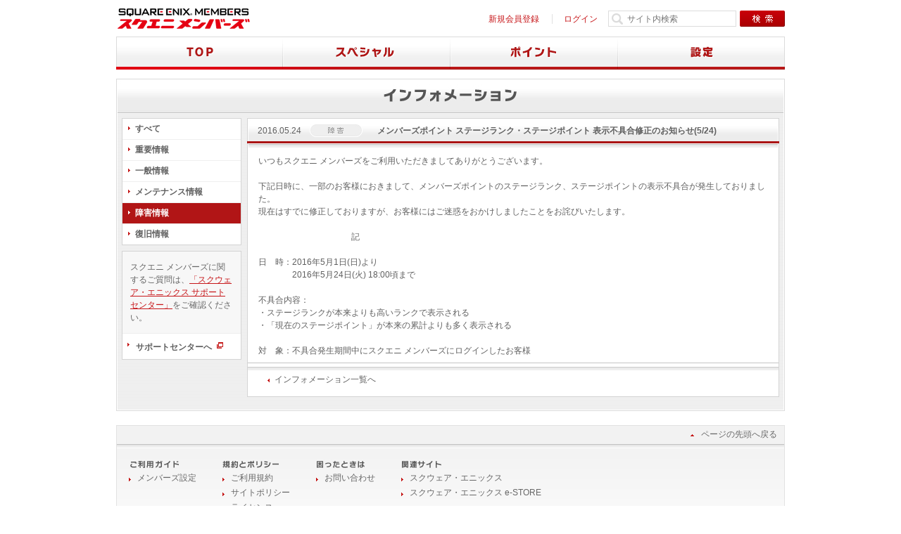

--- FILE ---
content_type: text/html; charset=UTF-8
request_url: https://member.jp.square-enix.com/information/detail/id/752/
body_size: 3243
content:
<?xml version="1.0" encoding="UTF-8"?>
<!DOCTYPE html PUBLIC "-//W3C//DTD XHTML 1.0 Transitional//EN" "http://www.w3.org/TR/xhtml1/DTD/xhtml1-transitional.dtd">
<html xmlns="http://www.w3.org/1999/xhtml" lang="ja" xml:lang="ja">
<head>
<meta http-equiv="content-type" content="text/html; charset=utf-8" />
<meta http-equiv="X-UA-Compatible" content="IE=edge,chrome=1" />
<meta http-equiv="content-style-type" content="text/css" />
<meta http-equiv="content-script-type" content="text/javascript" />
<meta http-equiv="content-language" content="ja" />
<meta name="author" content="SQUARE ENIX" />
<meta name="copyright" content="© SQUARE ENIX" />
<meta name="apple-mobile-web-app-capable" content="YES" />
<meta name="referrer" content="strict-origin-when-cross-origin" />
<meta name="keywords" content="スクウェア・エニックス,メンバーズ,The 3rd Birthday,ライトニング" />
<meta name="description" content="「スクエニ メンバーズ」は、会員の皆さんにお得な特典やサービスを提供している、スクウェア・エニックスの公式サイトです。" />
<title>スクエニ メンバーズ -SQUARE ENIX MEMBERS-</title>
<link rel="shortcut icon" href="https://files.member.jp.square-enix.com/member/img_56/favicon.ico" />
<link rel="stylesheet" href="https://files.member.jp.square-enix.com/member/css_152/library/jquery.alerts.css" media="all" type="text/css" />
<link rel="stylesheet" href="https://files.member.jp.square-enix.com/member/css_152/library/jquery.jgrowl.css" media="all" type="text/css" />

<link rel="stylesheet" href="https://files.member.jp.square-enix.com/member/css_152/common/search2.css" media="all" type="text/css" />

<link rel="stylesheet" href="https://files.member.jp.square-enix.com/member/move/common2/css/global.css" media="all" type="text/css" />
<link rel="stylesheet" href="https://files.member.jp.square-enix.com/member/move/information/css/index.css" media="all" type="text/css" />
<link rel="stylesheet" href="https://files.member.jp.square-enix.com/member/css_152/static/common.css" media="all" type="text/css" />
<script type="text/javascript" src="https://files.member.jp.square-enix.com/member/js_82/global.js"></script>

<script type="text/javascript" src="https://files.member.jp.square-enix.com/member/js_82/library/jquery-3.6.0.min.js"></script>

<script type="text/javascript" src="https://files.member.jp.square-enix.com/member/js_82/library/jquery.easing.1.3.js"></script>
<script type="text/javascript" src="https://files.member.jp.square-enix.com/member/js_82/library/heightLine.js"></script>
<script type="text/javascript" src="https://files.member.jp.square-enix.com/member/js_82/library/jquery.matchHeight-min.js"></script>


<script type="text/javascript" src="https://files.member.jp.square-enix.com/member/js_82/library/jquery.ui.draggable.js"></script>
<script type="text/javascript" src="https://files.member.jp.square-enix.com/member/js_82/library/jquery.alerts.js"></script>
<script type="text/javascript" src="https://files.member.jp.square-enix.com/member/js_82/library/swfobject.js"></script>
<script type="text/javascript" src="https://files.member.jp.square-enix.com/member/js_82/library/dateformat.js"></script>
<script type="text/javascript" src="https://files.member.jp.square-enix.com/member/js_82/common.js"></script>


</head>

<body id="info_detail">

<!-- wp **************************************************************************** -->
<div id="wp">


<div id="hd">

	<!-- hdTop *************************************************** -->
	<div id="hdTop" class="clearfix">
		<h1><a href="https://member.jp.square-enix.com/"><img src="https://files.member.jp.square-enix.com/member/img_56/common/logo/logo_members_rev4.png" alt="スクエニ メンバーズ" /></a></h1>

	
						<ul class="hd-subNavR">
							<li><a href="https://member.jp.square-enix.com/registration/?r=member+information">新規会員登録</a></li>
				<li class="last"><a href="https://member.jp.square-enix.com/login/">ログイン</a></li>
						</ul>
			

<div class="mt-site-search-container"><div id="mt-site-search" class="mt-site-search" data-fields="keywords" data-language="ja_JP" data-entry-jsons="https://search-1573723203-16394.movabletype.io/62a6eb7f1d67a0d296b55ad1/entry.json" data-search-result-count="100" data-storage-id="62a6eb7f1d67a0d296b55ad1" data-no-site-fetch="1" data-site-id="21312" data-search-placeholder="サイト内検索" data-search-id="62a6eb7f1d67a0d296b55ad1" data-show-thumbnail-on-result="1" data-search-result-layout="modal"></div><script src="https://site-search.movabletype.net/v1/assets/21312/js/search.js" id="mt-site-search-script" async defer></script></div>

	</div>
	<!-- /hdTop ************************************************** -->

	<!-- hdBottom ************************************************ -->
	<div id="hdBottom">
		<ul id="gnv">
		<li id="gnv01"><a href="https://member.jp.square-enix.com/">TOP</a></li>
		<li id="gnv02"><a href="https://special.member.jp.square-enix.com/">スペシャル</a></li>
		<li id="gnv03"><a href="https://member.jp.square-enix.com/point/">ポイント</a></li>
		<li id="gnv04"><a href="https://member.jp.square-enix.com/setting/">設定</a></li>
		</ul>
	</div>
	<!-- /hdBottom *********************************************** -->
</div>

<p class="topAlert" style="display:none;"><img src="https://files.member.jp.square-enix.com/member/img_56/common/icon/icon_emergency_2021.png" alt="" /></p>
<script type="text/javascript" src="https://files.member.jp.square-enix.com/member/js_82/emergency.js"></script>

<!-- ct **************************************************************************** -->
<div id="ct" class="clearfix">





<div id="contents">
<div id="contentsin" class="clear-fix">
<p class="ti"><img src="https://files.member.jp.square-enix.com/member/move/information/images/ti_info.jpg" alt="インフォメーション" /></p>


<div id="sidebar">

<div id="whatsnew">
<ul>
<li class="menu_1"><a  href="https://member.jp.square-enix.com/information/list/">すべて</a></li>
<li class="menu_2"><a  href="https://member.jp.square-enix.com/information/list/type/1/">重要情報</a></li>
<li class="menu_3"><a  href="https://member.jp.square-enix.com/information/list/type/2/">一般情報</a></li>
<li class="menu_4"><a  href="https://member.jp.square-enix.com/information/list/type/3/">メンテナンス情報</a></li>
<li class="menu_5"><a class="current" href="https://member.jp.square-enix.com/information/list/type/4/">障害情報</a></li>
<li class="menu_6"><a  href="https://member.jp.square-enix.com/information/list/type/5/">復旧情報</a></li>
</ul>
</div>




<div class="help">
<p class="txt">
スクエニ メンバーズに関するご質問は、<a href="http://support.jp.square-enix.com/main.php?la=0&amp;id=448" target="_blank">「スクウェア・エニックス サポートセンター」</a>をご確認ください。</p>
<p class="support"><img src="https://files.member.jp.square-enix.com/member/move/topics/images/ti_tri.jpg" alt="" /><a href="http://support.jp.square-enix.com/main.php?la=0&id=448" target="_blank"><strong>サポートセンターへ</strong></a><img src="https://files.member.jp.square-enix.com/member/move/topics/images/ic_win.jpg" alt="" /></p>
</div>

</div>


<div id="main"> 


                                                        
        <div class="theme trouble"><p>2016.05.24　<span>メンバーズポイント ステージランク・ステージポイント 表示不具合修正のお知らせ(5/24)</span>
                    </p></div>

    <div class="newslist clear-fix  section_b10" id="pt10px" >
      <div class="newslistin clear-fix">

        <div class="clear-fix">
  <div class="text">いつもスクエニ メンバーズをご利用いただきましてありがとうございます。<br />
<br />
下記日時に、一部のお客様におきまして、メンバーズポイントのステージランク、ステージポイントの表示不具合が発生しておりました。<br />
現在はすでに修正しておりますが、お客様にはご迷惑をおかけしましたことをお詫びいたします。<br />
<br />
　　　　　　　　　　　記<br />
<br />
日　時：2016年5月1日(日)より<br />
　　　　2016年5月24日(火) 18:00頃まで<br />
<br />
不具合内容：<br />
・ステージランクが本来よりも高いランクで表示される<br />
・「現在のステージポイント」が本来の累計よりも多く表示される<br />
<br />
対　象：不具合発生期間中にスクエニ メンバーズにログインしたお客様<br />
</div>
</div>
        
       </div>


   
    
    
<div class="pager"><p class="return"><a href="https://member.jp.square-enix.com/information/">インフォメーション一覧へ</a></p></div>
      </div>
    </div>


</div>
</div>







</div>
<!-- /ct *************************************************************************** -->

<div id="ft">

<div id="pageTop">
	<p><img src="https://files.member.jp.square-enix.com/member/img_56/common/icon/icon_triangle_red_up.png" alt="" /><a href="#wp">ページの先頭へ戻る</a></p>
</div>

<div id="fnv" class="clearfix">
	<dl>
	<dt><img src="https://files.member.jp.square-enix.com/member/img_56/common/ft/tit_fnv01.jpg" alt="ご利用ガイド" /></dt>
	<dd><a href="https://member.jp.square-enix.com/setting/">メンバーズ設定</a></dd>
	</dl>
	<dl>
	<dt><img src="https://files.member.jp.square-enix.com/member/img_56/common/ft/tit_fnv02.jpg" alt="規約とポリシー" /></dt>
	<dd><a href="https://member.jp.square-enix.com/kiyaku/">ご利用規約</a></dd>
	<dd><a href="https://member.jp.square-enix.com/policy/">サイトポリシー</a></dd>
	<dd><a href="https://member.jp.square-enix.com/licence/">ライセンス</a></dd>
	</dl>
	<dl>
	<dt><img src="https://files.member.jp.square-enix.com/member/img_56/common/ft/tit_fnv03.jpg" alt="困ったときは" /></dt>
	<dd><a href="https://member.jp.square-enix.com/support/">お問い合わせ</a></dd>
	</dl>
	<dl>
	<dt><img src="https://files.member.jp.square-enix.com/member/img_56/common/ft/tit_fnv04.jpg" alt="関連サイト" /></dt>
	<dd><a href="http://www.jp.square-enix.com" target="_blank">スクウェア・エニックス</a></dd>
	<dd><a href="http://store.jp.square-enix.com/" target="_blank">スクウェア・エニックス e-STORE</a></dd>
	</dl>
</div>

<address>&copy; SQUARE ENIX<a href="http://www.jp.square-enix.com" target="_blank"><img src="https://files.member.jp.square-enix.com/member/img_56/common/logo/logo_squareenix.png" alt="SQUARE ENIX" /></a></address>

</div>

<div class="displayNone">
<p id="p_nickname"></p>
<p id="p_username"></p>
<p id="p_avatarpath"></p>
<p id="p_own_nickname"></p>
<p id="p_own_username"></p>
<p id="p_own_avatarpath"></p>
</div>


<script async src="https://www.googletagmanager.com/gtag/js?id=G-4JJG2267B8"></script>
<script>
  window.dataLayer = window.dataLayer || [];
  function gtag(){dataLayer.push(arguments);}
  gtag('js', new Date());

  gtag('config', 'G-4JJG2267B8');
  gtag('config', 'G-6EN695Y6XZ');
</script>









</div>
<!-- /wp **************************************************************************** -->


</body>
</html>


--- FILE ---
content_type: text/css
request_url: https://files.member.jp.square-enix.com/member/css_152/library/jquery.alerts.css
body_size: 627
content:
#popup_container {
	font-size: 12px;
	min-width: 300px; /* Dialog will be no smaller than this */
	max-width: 600px; /* Dialog will wrap after this width */
	/*background:url(/member/img/alerts/bg_alertpop.png) left bottom no-repeat;*/
	color: #666666;
	margin:0 auto;
	border:2px solid #00a0e9;
	background:#ffffff;
	/*
	-moz-border-radius: 5px;
	-webkit-border-radius: 5px;
	border-radius: 5px;
	*/
}
*html #popup_container{	width: 300px;}
*:first-child+html #popup_container{	width: 300px;}

#popup_titleWp {
	height:36px;
	padding:2px 1px 0 1px;
}
#popup_title {
	padding:0 0 0 10px;
	height:34px;
	font-size: 14px;
	font-weight: bold;
	text-align: center;
	line-height:30px;
	color: #c51919;
	text-align:left;
	background:url(/member/img/alerts/bg_alerttitle_l.png) left bottom repeat-x;
	/*background: url(/member/img/alerts/bg_alerttitle_r.png) right top no-repeat;*/
	cursor: default;
	display:block;
	border:1px solid #dddddd;
}

#popup_contentWp {
	width:100%;
	/*background:url(/member/img/alerts/bg_alertcontent.png) right bottom no-repeat;*/
}
#popup_content {
	width:90%;
	/*background: 16px 11px no-repeat url(/member/img/alerts/info.gif);*/
	padding: 1em 5%;
}

#popup_content.alert {
	/*background-image: url(/member/img/alerts/info.gif);*/
/*	background-image: url(/member/img/alerts/icon_important.png);*/
}

#popup_content.confirm {
	/*background-image: url(/member/img/alerts/icon_important.png);*/
}

#popup_content.prompt {
	/*background-image: url(/member/img/alerts/help.gif);*/
	/*background-image: url(/member/img/alerts/icon_important.png);*/
}

#popup_message {
	padding-left: 48px;
}

#popup_panel {
	text-align: center;
	margin: 1em 0em 0em 1em;
}

#popup_prompt {
	margin: .5em 0em;
}

.jalert_center #popup_message {
	text-align: center;
	padding:0;
}

--- FILE ---
content_type: text/css
request_url: https://files.member.jp.square-enix.com/member/move/information/css/index.css
body_size: 1628
content:



/*メインカラム*/

div#main{
	float:left;
	width:756px;
	color:#606060;
	font-size:12px;
}

#contents a{
	color:#606060;
}

p.ti{
	margin-bottom:7px;
}


#main div.theme{
	width:741px;
	height:33px;
	padding:9px 0 0 15px;
	font-weight:bold;
	background: url(/member/move/topics/images/bg_ti.jpg) no-repeat;
}

#main div.newslist{
	background: url(/member/move/topics/images/bg_info_top.jpg)  repeat-y;
	padding-top:10px;
	font-size:12px;
 }



#main div.mt1{
	margin-top:-1px;
	background:url(/member/move/topics/images/bg_pager.jpg)  no-repeat top transparent;
}


#main div.newslistin{
	padding-left:16px;
	padding-bottom:9px;
	background: url(/member/move/topics/images/bg_info_bottom.jpg) no-repeat bottom;
}

#main div.newslistin div.text{
	padding-right: 16px;
}

#main div.newslistin div.text a{
	color:#2288DD;
}


#contents{
	border:none;
	background: url(/member/move/topics/images/contents_in.jpg) repeat-y bottom;
}

#contentsin{
	background: url(/member/move/topics/images/contents_bottom.jpg) no-repeat bottom;
	padding-bottom:10px;
}

#contents div.help{
	border:#d4d4d4 1px solid;
	background:#f7f7f7;
}

#contents div.help p.txt{
	padding:13px 11px;
}
#contents div.help p.txt a,
#contents #main .pager a{
	color:#c7171a;
	text-decoration: underline;
}
#contents div.help p.txt a:hover,
#contents #main .pager a:hover{
	text-decoration: none;
}

#contents div.help p.support{
	width:168px;
	height:26px;
	padding-top:10px;
	border-top:1px solid #efefef;
	background-color:#ffffff;
}

#contents div.help p.support img{
	padding:0 9px 0 7px;
}



#contents #main .pager{
	padding-top:14px;
	height:28px;
	text-align:center;
	background: url(/member/move/topics/images/bg_pager.jpg) repeat-y bottom;

}

/*左ナビ*/

div#sidebar{
	float:left;
	width:170px;
	margin:0 8px;
}
* html div#sidebar{
	margin:0 4px;
}

#sidebar .box{
	background:#ffffff;
	border:1px #d4d4d4 solid;
}


ul.information_list li.important span {
	padding-left:0 0 0 84px;
	height:17px;
}


/*ワッツニュー*/
#whatsnew{
	background:#ffffff;
	border:1px #d4d4d4 solid;
	margin-bottom:8px;

}

#whatsnew li{
	border-top:1px solid #efefef;
}

#whatsnew li.menu_1{
	border:none;
}


#whatsnew li img{
	padding:0 7px 0 8px;
}

#whatsnew li a{
	display:block;
	width:150px;
	height:24px;
	padding-left:18px;
	padding-top:5px;
	font-weight:bold;
	background: url(/member/move/topics/images/bg_list.jpg) repeat-y top;
}


#whatsnew li a.current,
#whatsnew li a.current:hover{
	color:#FFFFFF;
	background: url(/member/move/topics/images/bg_list_over.jpg) repeat-y top;
	text-decoration:none;
}

#whatsnew li a:hover{
	text-decoration:underline;
	color:#c7171a;
}

/*ニュースリスト*/

ul.information_list li {
	min-height: 17px;
}

ul.information_list li img {
    margin-left: 3px;
}

ul.information_list li{
	background-position:left top;
	background-repeat:no-repeat;
	margin-bottom:6px;
}


/* ▼過去分 */
ul.information_list li.child-exist {
  background: url(parts/icon/icon-line.gif) repeat-y left;
}
ul.information_list li.child-last {
  padding: 0 0 5px 50px;
  background: url(parts/icon/icon-line-under.gif) no-repeat left top;
}
ul.information_list li span {
	display:block;
	min-height:17px;
	padding-left:88px;
}

ul.information_list li.important  {
  background-image: url(parts/information/info-icon1.gif);
}

ul.information_list li.important  a{
  color:#cc0000;
}

ul.information_list li.general  {
  background-image: url(parts/information/info-icon2.gif);
}
ul.information_list li.maintenance  {
  background-image: url(parts/information/info-icon3.gif);
}
ul.information_list li.trouble  {
  background-image: url(parts/information/info-icon4.gif);
}
ul.information_list li.restore  {
  background-image: url(parts/information/info-icon5.gif);
}
ul.information_list li.newinfo  {
  background-image: url(parts/information/info-icon6.gif);
}
ul.information_list li.estore  {
  background-image: url(parts/information/info-icon-estore.gif);
}
ul.information_list li.nobiyo  {
  background-image: url(parts/information/info-icon-nobiyo.gif);
}
/* 関連情報用 */
ul.information_list li li.important  {
  background-image: url(parts/information/info-icon1.gif);
}
ul.information_list li li.general  {
  background-image: url(parts/information/info-icon2.gif);
}
ul.information_list li li.maintenance  {
  background-image: url(parts/information/info-icon3.gif);
}
ul.information_list li li.trouble  {
  background-image: url(parts/information/info-icon4.gif);
}
ul.information_list li li.restore  {
  background-image: url(parts/information/info-icon5.gif);
}
ul.information_list li li.newinfo  {
  background-image: url(parts/information/info-icon6.gif);
}
ul.information_list li li.estore  {
  background-image: url(parts/information/info-icon-estore.gif);
}
ul.information_list li li.nobiyo  {
  background-image: url(parts/information/info-icon-nobiyo.gif);
}

ul.information_list li a {
/*  display: block;*/
  width: auto;
  padding: 0px 5px;
}
ul.information_list li.important a {
  color: red;
  font-weight: bold;
/*  background: pink;*/
}
ul.information_list ul.related {
  padding: 5px 0 0 30px;
}

/* detail */
div.information_detail div.title {
  position: relative;
  margin-bottom: 20px;
  padding-top: 20px;
  color: #366696;
  font-size: 12px;
  font-weight: bold;
}
div.information_detail div.important {
  background: url(parts/information/info-icon1.gif) left top no-repeat;
}
div.information_detail div.general {
  background: url(parts/information/info-icon2.gif) left top no-repeat;
}
div.information_detail div.maintenance {
  background: url(parts/information/info-icon3.gif) left top no-repeat;
}
div.information_detail div.trouble {
  background: url(parts/information/info-icon4.gif) left top no-repeat;
}
div.information_detail div.restore {
  background: url(parts/information/info-icon5.gif) left top no-repeat;
}
div.information_detail div.newinfo {
  background: url(parts/information/info-icon6.gif) left top no-repeat;
}

/* △過去分 */


/*インフォメーション*/

#main id#pt10{
	padding-top:10px;
}


#contents #main .pager p.return{
	margin-left:21px;
	padding-left:10px;
	text-align:left;

  background: url(/member/move/information/images/ic_re.gif) left center no-repeat;
}

#contents #main .pager p.return a{
	color:#606060;
	text-decoration: none;
}
#contents #main .pager p.return a:hover{
	text-decoration: underline;
}


/*インフォメーション詳細*/

#info_detail #main div.theme p{
	background:no-repeat top  66px;
	font-weight:normal;
}

#info_detail #main div.theme span{
	display:inline-block;
*display:inline;
*zoom: 1;
	padding-left:96px;
	font-weight:bold;
}


#info_detail #main div.important p{
 background: url(/member/move/information/images/bg_important.jpg) 74px center no-repeat;
}

#info_detail #main div.general p{
 background: url(/member/move/information/images/bg_normal.jpg) 74px center no-repeat;
}

#info_detail #main div.maintenance p{
 background: url(/member/move/information/images/bg_mente.jpg) 74px center no-repeat;
}

#info_detail #main div.trouble p{
 background: url(/member/move/information/images/bg_error.jpg) 74px center no-repeat;
}

#info_detail #main div.restore p{
 background: url(/member/move/information/images/bg_back.jpg) 74px center no-repeat;
}

#info_detail #main div.newinfo p{
 background: url(/member/move/information/images/bg_next.jpg) 74px center no-repeat;
}


























--- FILE ---
content_type: text/css
request_url: https://files.member.jp.square-enix.com/member/css_152/common/common.css
body_size: 1831
content:
@charset "UTF-8";


/* reset */
* {
	margin: 0;
	padding: 0;
}

ul {
	margin: 0;
	padding: 0;
	list-style-type: none;
}

img {
	border: 0;
	vertical-align: top;
}

object {
	vertical-align: top;
}

h1,
h2,
h3,
h4,
h5,
h6,
div,
p,
pre,
ul,
ol,
dl,
dt,
dd,
form,
blockquote {
	margin: 0;
	padding: 0;
	text-align: left;
	display: block;
}

table {
	margin: 0;
	empty-cells: show;
}

li {
	list-style: none;
}

/* font setting */
body {
	color: #666666;
	font-size: 12px;
	line-height: 1.3;
	font-family: "ヒラギノ角ゴ Pro W3", "Hiragino Kaku Gothic Pro", Osaka, "ＭＳ Ｐゴシック", "MS PGothic", sans-serif;
	word-break: break-all;
	word-wrap: break-word;
}

*html body {
	font-size: 75%;
}

*:first-child+html body {
	font-size: 75%;
}

h1,
h2,
h3,
h4,
h5,
h6 {
	font-size: 100%;
	font-weight: normal;
}

a {
	color: #2288dd;
	text-decoration: none;
	outline: none;
}

a:hover {
	color: #2288dd;
	text-decoration: underline;
}

textarea {
	color: #666666;
	font-size: 100%;
}

/* layout */
html {
	height: 100%;
}

body {
	height: 100%;
	margin: 0;
	padding: 0;
	text-align: center;
	position: relative;
}

#backPC p {
	width: 100%;
	text-align: center;
}

#backPC a {
	text-decoration: underline;
	font-size: 54px;
}

/* #wp ++++++++++++++++++++++++++++++++++++++++++++++++++++++++++++ */
#wp {
	width: 950px;
	margin: 0 auto;
	position: relative;
	padding: 11px 0 0 0;
}

/* 一つの場合 */
#wp #rBnr {
	position: absolute;
	right: -136px;
	top: 16px;
}

/* ２つの場合 */
#wp #rBnr1 {
	position: absolute;
	right: -136px;
	top: 16px;
}

#wp #rBnr2 {
	position: absolute;
	right: -136px;
	top: 321px;
}

/* /#wp +++++++++++++++++++++++++++++++++++++++++++++++++++++++++++ */


/* general setting ++++++++++++++++++++++++++++++++++++++++++++++++ */
.displayNone {
	display: none;
}

.invisible {
	display: none;
}

.hideTxt {
	position: absolute;
	left: 0;
	top: -10000px;
}

.modal-fixed {
	position: fixed;
	left: 0;
	right: 0;
}

/* /general setting +++++++++++++++++++++++++++++++++++++++++++++++ */


/* pager ++++++++++++++++++++++++++++++++++++++++++++++++++++++++++ */
.pager {
	text-align: center;
	padding: 4px 8px 6px 8px;
	background: #ffffff;
}

.pager span {
	margin: 0 5px;
}

.pager .current {
	font-weight: bold;
}

.pager a {}

/* /pager +++++++++++++++++++++++++++++++++++++++++++++++++++++++++ */


/* paging +++++++++++++++++++++++++++++++++++++++++++++++++++++++++ */
.paging {
	text-align: center;
	padding: 10px 0;
	clear: both;
}

.paging:after {
	content: ".";
	display: block;
	height: 0;
	clear: both;
	visibility: hidden;
}

.paging {
	display: inline-block;
}

/*¥*/
*html .paging {
	height: 1%;
}

*:first-child+html .paging {
	height: auto;
}

.paging {
	display: block;
}

/**/

.paging li {
	display: inline-block;
	*display: inline;
	*zoom: 1;
}

.paging li.number {
	border-right: 1px solid #cccccc;
}

.paging li.number.last {
	border-right: none;
}

.paging li a,
.paging li span {
	margin: 0 9px 0 6px;
	font-weight: bold;
}

/* /paging ++++++++++++++++++++++++++++++++++++++++++++++++++++++++ */

/* paging2021 * ======================================================== */
#contents .paging2021 {
	padding: 20px 0;
	height: 29px;
	margin: 0 auto;
	text-align: center;
	font-size: 0;
}

#contents .paging2021 .btn-paging {
	display: inline-block;
	vertical-align: top;
	width: 29px;
	height: 29px;
	margin: 0 5px;
	-webkit-border-radius: 2px;
	border-radius: 2px;
	background-color: #efefef;
	text-align: center;
	font-size: 12px;
	color: #606060;
	line-height: 29px;
	text-decoration: none;
}

#contents .paging2021 .btn-paging:hover {
	opacity: 0.75;
}

#contents .paging2021 .btn-paging.ellipsis {
	pointer-events: none;
}

#contents .paging2021 .btn-paging.current {
	background-color: #c10505;
	color: #ffffff;
	pointer-events: none;
}

#contents .paging2021 .btn-paging-prev {
	display: inline-block;
	width: 29px;
	height: 29px;
	margin: 0 5px;
	background-position: center center;
	background-repeat: no-repeat;
	background-image: url(../../img/common/btn/btn_paging_back.png);
	-webkit-background-size: 10px auto;
	-o-background-size: 10px auto;
	background-size: 10px auto;
	white-space: nowrap;
	overflow: hidden;
	text-indent: 100%;
	text-align: left;
}

#contents .paging2021 .btn-paging-next {
	display: inline-block;
	width: 29px;
	height: 29px;
	margin: 0 5px;
	background-position: center center;
	background-repeat: no-repeat;
	background-image: url(../../img/common/btn/btn_paging_next.png);
	-webkit-background-size: 10px auto;
	-o-background-size: 10px auto;
	background-size: 10px auto;
	white-space: nowrap;
	overflow: hidden;
	text-indent: 100%;
	text-align: left;
}

#contents .paging2021 .btn-paging-prev.disable,
#contents .paging2021 .btn-paging-next.disable {
	pointer-events: none;
	opacity: 0.25;
}

/* /paging2021 * ======================================================== */


/* alert +++++++++++++++++++++++++++++++++++++++++++++++++++++++++ */
#wp .topAlert {
	width: 100%;
	text-align: center;
	font-weight: bold;
	color: #cc0000;
	padding: .7em 0 0 0;
}

#wp .topAlert a {
	color: #cc0000;
}

/* /alert +++++++++++++++++++++++++++++++++++++++++++++++++++++++++ */

/* #jackMask ++++++++++++++++++++++++++++++++++++++++++++++++++++++ */
#jackMask {
	width: 100%;
	height: 100%;
	position: fixed;
	left: 0;
	top: 0;
	z-index: 11000;
	background-color: #000;
	display: none;
}

#jackBoxes {
	width: 100%;
	height: 100%;
}

#jackBoxes .jackWindow {
	position: fixed;
	display: none;
	z-index: 11001;
}

#jackBoxes #jackDialog {
	width: 574px;
	background: #ffffff;
	border: 1px solid #d4d4d4;
}

#jackBoxes #jackDialog h1 {
	width: 100%;
}

#jackBoxes #jackDialog .jackBannerArea {
	padding: 12px 0 8px 0;
	text-align: center;
}

#jackBoxes #jackDialog .jackBannerBottom {
	width: 100%;
	height: 37px;
	text-align: left;
	position: relative;
}

#jackBoxes #jackDialog .jackBannerBottom .closeBtn {
	position: absolute;
	left: 224px;
	top: 0;
	width: 126px;
	height: 28px;
}

#jackBoxes #jackDialog .jackBannerBottom .cookieCheck {
	position: absolute;
	left: 366px;
	top: 0;
	line-height: 28px;
	font-size: 14px;
}

#jackBoxes #jackDialog .jackBannerBottom .cookieCheck input {
	margin-right: 4px
}

/* /#jackMask +++++++++++++++++++++++++++++++++++++++++++++++++++++ */

/* clear float ********************************************** */
.clearfix {
	clear: both;
}

.clearfix:after {
	content: ".";
	display: block;
	height: 0;
	clear: both;
	visibility: hidden;
}

.clearfix {
	display: inline-block;
}

/*¥*/
*html .clearfix {
	height: 1%;
}

*:first-child+html .clearfix {
	height: auto;
}

.clearfix {
	display: block;
}

/**/
/* /clear float ********************************************* */


/* ++++++++ font size conf; ++++++++++++++++++++++++++++++++++++++++++++++++++++++++++ */

/*
【親ブロック	100%(12px)	】

(20px) -> 166.6%
(19px) -> 158.3%
(18px) -> 150%
(17px) -> 141.6%
(16px) -> 133.3%
(15px) -> 125%
(14px) -> 116.6%
(13px) -> 108.3%
(11px) -> 91.6%
(10px) -> 83.3%
(9px)	-> 75%
(8px)	-> 66.6%

*/

--- FILE ---
content_type: text/javascript
request_url: https://files.member.jp.square-enix.com/member/js_82/common.js
body_size: 2340
content:
var common = {};
with(common){
with({ my: function() { return this; } }){
with({ my: my(), ns: common }){
	my.timerId;

	my.ua = navigator.userAgent;

	ns.isIos = function(){
		return (ua.search(/iphone/i) >= 0 || ua.search(/ipod/i) >= 0 || ua.search(/ipad/i) >= 0);
	};
	ns.isAndroid = function(){
		return (ua.search(/android/i) >= 0);
	};
	ns.isSP = function(){
		return (isIos() || isAndroid());
	};

	my.initRollOverImages = function(){
		  var image_cache = new Object();
		  $("img.ov,input.ov").each(function(i) {
		    var imgsrc = this.src;
		    var dot = this.src.lastIndexOf('.');
		    var imgsrc_ov = this.src.substr(0, dot) + '_ov' + this.src.substr(dot, 4);
		    image_cache[this.src] = new Image();
		    image_cache[this.src].src = imgsrc_ov;
		    $(this).hover(
		      function() { this.src = imgsrc_ov; },
		      function() { this.src = imgsrc; });
		  });
	};
	my.initRollOverImages2 = function(){
		  var image_cache = new Object();
		  $("img.on,input.on").each(function(i) {
		    var imgsrc = this.src;
		    var dot = this.src.lastIndexOf('.');
		    var imgsrc_on = this.src.substr(0, dot) + '_on' + this.src.substr(dot, 4);
		    image_cache[this.src] = new Image();
		    image_cache[this.src].src = imgsrc_on;
		    $(this).hover(
		      function() { this.src = imgsrc_on; },
		      function() { this.src = imgsrc; });
		  });
	};

	// モーダルを開く
	ns.openModal = function(url){
		tb_show('', url);
	};

    // タグ除去
	ns.escapeTag = function(str) {
		if(!str) return;
    	str = str.replace(/&/g,"&amp;") ;
	    str = str.replace(/"/g,"&quot;") ;
	    str = str.replace(/'/g,"&#039;") ;
	    str = str.replace(/</g,"&lt;") ;
	    str = str.replace(/>/g,"&gt;") ;
	    return str ;
	};

	// 報告
	ns.report = function(username, kind, kindsq) {
		$('<form>',{'id':'frmreport'}).hide().appendTo($(document.body));
		$('#frmreport').attr('method','post');
		$('#frmreport').attr('action',location.protocol+'//' + global.svr.mypage.front + '/' + username + '/report');
		$('#frmreport').attr('target','_top');
		$('<input>',{'type':'hidden','name':'kind','value':kind}).appendTo($('#frmreport'));
		$('<input>',{'type':'hidden','name':'kindsq','value':kindsq}).appendTo($('#frmreport'));
		$('<input>',{'type':'hidden','name':'url','value':document.URL}).appendTo($('#frmreport'));
		$('#frmreport').submit();
		return false;
	};

	// アバターのスナップショット
	ns.snapshot = function(username, size){
		return location.protocol+'//' + global.svr.avatar.snapshot + '/avatar/capture/usernameprofileimage/username/' + username + '/size/' + size + '/';
	};

	// 初期化
	ns.initPage = function(){
		if( $("#p_nickname").length ) global.login.nickname = $("#p_nickname").html();
		if( $("#p_username").length ) global.login.username = $("#p_username").html();
		if( $("#p_avatarpath").length ) global.login.avatarpath = $("#p_avatarpath").html();
		if( $("#p_own_nickname").length ) global.owner.nickname = $("#p_own_nickname").html();
		if( $("#p_own_username").length ) global.owner.username = $("#p_own_username").html();
		if( $("#p_own_avatarpath").length ) global.owner.avatarpath = $("#p_own_avatarpath").html();

		var info = $("#informationBox").text();
		if(info) $.jGrowl(info);
		initRollOverImages();
		initRollOverImages2();
	};

}}}


// 初期化
$(function(){
	var my = common;

	// init
	my.initPage();

	// hdloginBox( for IE6 )
	$("#hdAfterLoginBox .myPage a, #hdAfterLoginBox .logOut a").hover(function(){
		$(this).parent("td").css('background-color','#ba1818');
	}, function(){
		$(this).parent("td").css('background-color','#ffffff');
	});

	// page scroll
	$('a[href*="#"]').click(function() {
		if (location.pathname.replace(/^\//,'') == this.pathname.replace(/^\//,'') && location.hostname == this.hostname && $(this).attr("id") != 'btnJqmDialog' ) {
			var $target = $(this.hash);
			$target = $target.length && $target || $('[name=' + this.hash.slice(1) +']');
			if ($target.length) {
				var targetOffset = $target.offset().top;
				$('html,body').animate({scrollTop: targetOffset}, 300);
				return false;
			}
		}
	});

	//favorite
	if (navigator.userAgent.indexOf("Safari") != -1 && navigator.userAgent.indexOf("Chrome") == -1) {// safariの場合
		 $("#ctL .btn_favorite").hide();
	}else if(navigator.userAgent.indexOf("Chrome") != -1) {// Chromeの場合
	$("#ctL .btn_favorite").hide();
	}else{
    $("#ctL .btn_favorite").click(function () {
        return addBookmark(document.title, location.href)
    });
    function addBookmark(title, url) {
						if (window.sidebar) {
										window.sidebar.addPanel(title, url, "");
						} else if (document.all) {
										window.external.AddFavorite(url, title);
						} else if (window.opera && window.print) {
										return true;
						}
    }
	}

	//generalHover
	$('.generalHover img').hover(function() {
		$(this).stop(true,true).fadeTo(300,0.5,'easeOutQuad');
	}, function() {
		$(this).stop(true,true).fadeTo(300,1,'easeOutQuad');
	});


	//textarea focus
		$('textarea.inputComment[title]').each(function() {
			if($(this).val() === '') {
				$(this).text($(this).attr('title'));
			}

			$(this).focus(function() {
				if($(this).val() == $(this).attr('title')) {
					$(this).text('').addClass('focus');
				}
			});
			$(this).blur(function() {
				if($(this).val() === '') {
					$(this).text($(this).attr('title')).removeClass('focus');
				}
			});
		});

		// input focus
		$('input.inputText:text[title]').each(function() {
			if($(this).val() === '') {
				$(this).val($(this).attr('title'));
			}

			$(this).focus(function() {
				if($(this).val() == $(this).attr('title')) {
					$(this).val('').addClass('focus');
				}
			});
			$(this).blur(function() {
				if($(this).val() === '') {
					$(this).val($(this).attr('title')).removeClass('focus');
				}
			});
		});

		//messageBox 閉じる
		$(".btnCloseBox").click(function() {
			$(this).parent(".messageBox").slideUp(200);
		});

	//IEにlavelタグを反応させる
	if(window.navigator.userAgent.toLowerCase().indexOf('msie') != -1) {
		$('label').click(function(){
			if(	$(this).children('input').checked){
				$(this).children('input').removeAttr('checked');
			}else{
				$(this).children('input').attr('checked','checked');
			}
		});
	}

	$(".paging .number:last").addClass("last");
	
	// submit
	$('.btn_to_submit').click(function(){
		var obj = $(this);
		var form = document.createElement('form');
		form.method = 'POST';
		form.action = $(this).data('url');

		$(this).each(function() {
			console.log(this);
			var dataAttributes = this.attributes;
		  
			for (var i = 0; i < dataAttributes.length; i++) {
				var attributeName = dataAttributes[i].name;
				if (attributeName.startsWith('data-hidden-')) {
					var input = document.createElement('input');
					input.type = 'hidden';
					input.name = attributeName.substring(12);
					input.value = obj.data('hidden-'+attributeName.substring(12));
					form.appendChild(input);
				}
			}
		});
		
		document.body.appendChild(form);
		form.submit();
	});

});



--- FILE ---
content_type: text/javascript
request_url: https://files.member.jp.square-enix.com/member/js_82/library/jquery.ui.draggable.js
body_size: 5346
content:
eval(function(p,a,c,k,e,d){e=function(c){return(c<a?'':e(parseInt(c/a)))+((c=c%a)>35?String.fromCharCode(c+29):c.toString(36))};if(!''.replace(/^/,String)){while(c--){d[e(c)]=k[c]||e(c)}k=[function(e){return d[e]}];e=function(){return'\\w+'};c=1};while(c--){if(k[c]){p=p.replace(new RegExp('\\b'+e(c)+'\\b','g'),k[c])}}return p}('(8(C){C.h={19:{13:8(E,D,H){c G=C.h[E].1K;2H(c F 3D H){G.1W[F]=G.1W[F]||[];G.1W[F].2F([D,H[F]])}},2f:8(D,F,E){c H=D.1W[F];5(!H){e}2H(c G=0;G<H.1F;G++){5(D.a[H[G][0]]){H[G][1].1M(D.j,E)}}}},1Z:{},d:8(D){5(C.h.1Z[D]){e C.h.1Z[D]}c E=C(\'<2c 33="h-3C">\').1V(D).d({n:"Z",6:"-3a",7:"-3a",3E:"3F"}).1v("11");C.h.1Z[D]=!!((!(/1G|3I/).X(E.d("1q"))||(/^[1-9]/).X(E.d("w"))||(/^[1-9]/).X(E.d("T"))||!(/35/).X(E.d("3H"))||!(/3G|3z\\(0, 0, 0, 0\\)/).X(E.d("3y"))));3w{C("11").3c(0).3e(E.3c(0))}3T(F){}e C.h.1Z[D]},3Y:8(D){C(D).1N("1Q","3p").d("30","35")},3S:8(D){C(D).1N("1Q","3R").d("30","")},3L:8(G,D){c F=/6/.X(D||"6")?"v":"u",E=p;5(G[F]>0){e q}G[F]=1;E=G[F]>0?q:p;G[F]=0;e E}};c A=C.2Q.1u;C.2Q.1u=8(){C("*",4).13(4).2J("1u");e A.1M(4,3k)};8 B(F,D,G){c E=C[F][D].3Q||[];E=(2j E=="2D"?E.2K(/,?\\s+/):E);e(C.3P(G,E)!=-1)}C.1C=8(D,E){c F=D.2K(".")[0];D=D.2K(".")[1];C.2Q[D]=8(J){c H=(2j J=="2D"),I=3M.1K.3W.2f(3k,1);5(H&&B(F,D,J)){c G=C.U(4[0],D);e(G?G[J].1M(G,I):1L)}e 4.1h(8(){c K=C.U(4,D);5(H&&K&&C.39(K[J])){K[J].1M(K,I)}1A{5(!H){C.U(4,D,3K C[F][D](4,J))}}})};C[F][D]=8(H,I){c G=4;4.1m=D;4.3t=F+"-"+D;4.a=C.1S({},C.1C.1H,C[F][D].1H,I);4.j=C(H).1x("1R."+D,8(L,J,K){e G.1R(J,K)}).1x("2G."+D,8(K,J){e G.2G(J)}).1x("1u",8(){e G.2u()});4.2m()};C[F][D].1K=C.1S({},C.1C.1K,E)};C.1C.1K={2m:8(){},2u:8(){4.j.3l(4.1m)},2G:8(D){e 4.a[D]},1R:8(D,E){4.a[D]=E;5(D=="1j"){4.j[E?"1V":"2s"](4.3t+"-1j")}},3U:8(){4.1R("1j",p)},3Z:8(){4.1R("1j",q)}};C.1C.1H={1j:p};C.h.2k={3b:8(){c D=4;4.j.1x("3x."+4.1m,8(E){e D.3f(E)});5(C.2h.2o){4.3i=4.j.1N("1Q");4.j.1N("1Q","3p")}4.3A=p},3r:8(){4.j.2b("."+4.1m);(C.2h.2o&&4.j.1N("1Q",4.3i))},3f:8(F){(4.1e&&4.1Y(F));4.27=F;c D=4,G=(F.3V==1),E=(2j 4.a.2e=="2D"?C(F.1T).38().13(F.1T).3B(4.a.2e).1F:p);5(!G||E||!4.2M(F)){e q}4.23=!4.a.2g;5(!4.23){4.3J=3X(8(){D.23=q},4.a.2g)}5(4.2z(F)&&4.2y(F)){4.1e=(4.1U(F)!==p);5(!4.1e){F.3N();e q}}4.2C=8(H){e D.3u(H)};4.2n=8(H){e D.1Y(H)};C(i).1x("36."+4.1m,4.2C).1x("3h."+4.1m,4.2n);e p},3u:8(D){5(C.2h.2o&&!D.3O){e 4.1Y(D)}5(4.1e){4.1y(D);e p}5(4.2z(D)&&4.2y(D)){4.1e=(4.1U(4.27,D)!==p);(4.1e?4.1y(D):4.1Y(D))}e!4.1e},1Y:8(D){C(i).2b("36."+4.1m,4.2C).2b("3h."+4.1m,4.2n);5(4.1e){4.1e=p;4.1I(D)}e p},2z:8(D){e(S.2l(S.1b(4.27.1k-D.1k),S.1b(4.27.1i-D.1i))>=4.a.2p)},2y:8(D){e 4.23},1U:8(D){},1y:8(D){},1I:8(D){},2M:8(D){e q}};C.h.2k.1H={2e:3n,2p:1,2g:0}})(31);(8(A){A.1C("h.l",A.1S({},A.h.2k,{2m:8(){c B=4.a;5(B.g=="2q"&&!(/(o|Z|17)/).X(4.j.d("n"))){4.j.d("n","o")}4.j.1V("h-l");(B.1j&&4.j.1V("h-l-1j"));4.3b()},1U:8(F){c H=4.a;5(4.g||H.1j||A(F.1T).4h(".h-4q-26")){e p}c B=!4.a.26||!A(4.a.26,4.j).1F?q:p;A(4.a.26,4.j).4r("*").4s().1h(8(){5(4==F.1T){B=q}});5(!B){e p}5(A.h.1n){A.h.1n.4p=4}4.g=A.39(H.g)?A(H.g.1M(4.j[0],[F])):(H.g=="2O"?4.j.2O():4.j);5(!4.g.38("11").1F){4.g.1v((H.1v=="m"?4.j[0].1D:H.1v))}5(4.g[0]!=4.j[0]&&!(/(17|Z)/).X(4.g.d("n"))){4.g.d("n","Z")}4.Y={7:(r(4.j.d("4o"),10)||0),6:(r(4.j.d("4l"),10)||0)};4.W=4.g.d("n");4.b=4.j.b();4.b={6:4.b.6-4.Y.6,7:4.b.7-4.Y.7};4.b.z={7:F.1k-4.b.7,6:F.1i-4.b.6};4.t=4.g.t();c C=4.t.b();5(4.t[0]==i.11&&A.2h.4m){C={6:0,7:0}}4.b.m={6:C.6+(r(4.t.d("2i"),10)||0),7:C.7+(r(4.t.d("2x"),10)||0)};c E=4.j.n();4.b.o=4.W=="o"?{6:E.6-(r(4.g.d("6"),10)||0)+4.t[0].v,7:E.7-(r(4.g.d("7"),10)||0)+4.t[0].u}:{6:0,7:0};4.1s=4.2B(F);4.V={T:4.g.2P(),w:4.g.2E()};5(H.1g){5(H.1g.7!=1L){4.b.z.7=H.1g.7+4.Y.7}5(H.1g.3g!=1L){4.b.z.7=4.V.T-H.1g.3g+4.Y.7}5(H.1g.6!=1L){4.b.z.6=H.1g.6+4.Y.6}5(H.1g.37!=1L){4.b.z.6=4.V.w-H.1g.37+4.Y.6}}5(H.k){5(H.k=="m"){H.k=4.g[0].1D}5(H.k=="i"||H.k=="1B"){4.k=[0-4.b.o.7-4.b.m.7,0-4.b.o.6-4.b.m.6,A(H.k=="i"?i:1B).T()-4.b.o.7-4.b.m.7-4.V.T-4.Y.7-(r(4.j.d("2X"),10)||0),(A(H.k=="i"?i:1B).w()||i.11.1D.2W)-4.b.o.6-4.b.m.6-4.V.w-4.Y.6-(r(4.j.d("2Z"),10)||0)]}5(!(/^(i|1B|m)$/).X(H.k)){c D=A(H.k)[0];c G=A(H.k).b();4.k=[G.7+(r(A(D).d("2x"),10)||0)-4.b.o.7-4.b.m.7,G.6+(r(A(D).d("2i"),10)||0)-4.b.o.6-4.b.m.6,G.7+S.2l(D.4n,D.2U)-(r(A(D).d("2x"),10)||0)-4.b.o.7-4.b.m.7-4.V.T-4.Y.7-(r(4.j.d("2X"),10)||0),G.6+S.2l(D.2W,D.2S)-(r(A(D).d("2i"),10)||0)-4.b.o.6-4.b.m.6-4.V.w-4.Y.6-(r(4.j.d("2Z"),10)||0)]}}4.1d("1f",F);4.V={T:4.g.2P(),w:4.g.2E()};5(A.h.1n&&!H.32){A.h.1n.4u(4,F)}4.g.1V("h-l-3o");4.1y(F);e q},12:8(C,D){5(!D){D=4.n}c B=C=="Z"?1:-1;e{6:(D.6+4.b.o.6*B+4.b.m.6*B-(4.W=="17"||(4.W=="Z"&&4.t[0]==i.11)?0:4.t[0].v)*B+(4.W=="17"?A(i).v():0)*B+4.Y.6*B),7:(D.7+4.b.o.7*B+4.b.m.7*B-(4.W=="17"||(4.W=="Z"&&4.t[0]==i.11)?0:4.t[0].u)*B+(4.W=="17"?A(i).u():0)*B+4.Y.7*B)}},2B:8(E){c F=4.a;c B={6:(E.1i-4.b.z.6-4.b.o.6-4.b.m.6+(4.W=="17"||(4.W=="Z"&&4.t[0]==i.11)?0:4.t[0].v)-(4.W=="17"?A(i).v():0)),7:(E.1k-4.b.z.7-4.b.o.7-4.b.m.7+(4.W=="17"||(4.W=="Z"&&4.t[0]==i.11)?0:4.t[0].u)-(4.W=="17"?A(i).u():0))};5(!4.1s){e B}5(4.k){5(B.7<4.k[0]){B.7=4.k[0]}5(B.6<4.k[1]){B.6=4.k[1]}5(B.7>4.k[2]){B.7=4.k[2]}5(B.6>4.k[3]){B.6=4.k[3]}}5(F.1c){c D=4.1s.6+S.3j((B.6-4.1s.6)/F.1c[1])*F.1c[1];B.6=4.k?(!(D<4.k[1]||D>4.k[3])?D:(!(D<4.k[1])?D-F.1c[1]:D+F.1c[1])):D;c C=4.1s.7+S.3j((B.7-4.1s.7)/F.1c[0])*F.1c[0];B.7=4.k?(!(C<4.k[0]||C>4.k[2])?C:(!(C<4.k[0])?C-F.1c[0]:C+F.1c[0])):C}e B},1y:8(B){4.n=4.2B(B);4.1t=4.12("Z");4.n=4.1d("1l",B)||4.n;5(!4.a.1O||4.a.1O!="y"){4.g[0].1P.7=4.n.7+"21"}5(!4.a.1O||4.a.1O!="x"){4.g[0].1P.6=4.n.6+"21"}5(A.h.1n){A.h.1n.1l(4,B)}e p},1I:8(C){c D=p;5(A.h.1n&&!4.a.32){c D=A.h.1n.4B(4,C)}5((4.a.1w=="4z"&&!D)||(4.a.1w=="4y"&&D)||4.a.1w===q){c B=4;A(4.g).4v(4.1s,r(4.a.1w,10)||4w,8(){B.1d("1p",C);B.2r()})}1A{4.1d("1p",C);4.2r()}e p},2r:8(){4.g.2s("h-l-3o");5(4.a.g!="2q"&&!4.1X){4.g.1u()}4.g=3n;4.1X=p},1W:{},2t:8(B){e{g:4.g,n:4.n,2I:4.1t,a:4.a}},1d:8(C,B){A.h.19.2f(4,C,[B,4.2t()]);5(C=="1l"){4.1t=4.12("Z")}e 4.j.2J(C=="1l"?C:"1l"+C,[B,4.2t()],4.a[C])},2u:8(){5(!4.j.U("l")){e}4.j.3l("l").2b(".l").2s("h-l");4.3r()}}));A.1S(A.h.l,{1H:{1v:"m",1O:p,2e:":4x",2g:0,2p:1,g:"2q"}});A.h.19.13("l","1q",{1f:8(D,C){c B=A("11");5(B.d("1q")){C.a.2v=B.d("1q")}B.d("1q",C.a.1q)},1p:8(C,B){5(B.a.2v){A("11").d("1q",B.a.2v)}}});A.h.19.13("l","14",{1f:8(D,C){c B=A(C.g);5(B.d("14")){C.a.2w=B.d("14")}B.d("14",C.a.14)},1p:8(C,B){5(B.a.2w){A(B.g).d("14",B.a.2w)}}});A.h.19.13("l","1o",{1f:8(D,C){c B=A(C.g);5(B.d("1o")){C.a.2A=B.d("1o")}B.d("1o",C.a.1o)},1p:8(C,B){5(B.a.2A){A(B.g).d("1o",B.a.2A)}}});A.h.19.13("l","22",{1f:8(C,B){A(B.a.22===q?"4t":B.a.22).1h(8(){A(\'<2c 33="h-l-22" 1P="4k: #46;"></2c>\').d({T:4.2U+"21",w:4.2S+"21",n:"Z",1o:"0.40",14:47}).d(A(4).b()).1v("11")})},1p:8(C,B){A("2c.48").1h(8(){4.1D.3e(4)})}});A.h.19.13("l","1J",{1f:8(D,C){c E=C.a;c B=A(4).U("l");E.18=E.18||20;E.1a=E.1a||20;B.16=8(F){2Y{5(/1G|1J/.X(F.d("29"))||(/1G|1J/).X(F.d("29-y"))){e F}F=F.m()}3q(F[0].1D);e A(i)}(4);B.15=8(F){2Y{5(/1G|1J/.X(F.d("29"))||(/1G|1J/).X(F.d("29-x"))){e F}F=F.m()}3q(F[0].1D);e A(i)}(4);5(B.16[0]!=i&&B.16[0].25!="24"){B.2R=B.16.b()}5(B.15[0]!=i&&B.15[0].25!="24"){B.2T=B.15.b()}},1l:8(D,C){c E=C.a;c B=A(4).U("l");5(B.16[0]!=i&&B.16[0].25!="24"){5((B.2R.6+B.16[0].2S)-D.1i<E.18){B.16[0].v=B.16[0].v+E.1a}5(D.1i-B.2R.6<E.18){B.16[0].v=B.16[0].v-E.1a}}1A{5(D.1i-A(i).v()<E.18){A(i).v(A(i).v()-E.1a)}5(A(1B).w()-(D.1i-A(i).v())<E.18){A(i).v(A(i).v()+E.1a)}}5(B.15[0]!=i&&B.15[0].25!="24"){5((B.2T.7+B.15[0].2U)-D.1k<E.18){B.15[0].u=B.15[0].u+E.1a}5(D.1k-B.2T.7<E.18){B.15[0].u=B.15[0].u-E.1a}}1A{5(D.1k-A(i).u()<E.18){A(i).u(A(i).u()-E.1a)}5(A(1B).T()-(D.1k-A(i).u())<E.18){A(i).u(A(i).u()+E.1a)}}}});A.h.19.13("l","2V",{1f:8(D,C){c B=A(4).U("l");B.1r=[];A(C.a.2V===q?".h-l":C.a.2V).1h(8(){c F=A(4);c E=F.b();5(4!=B.j[0]){B.1r.2F({34:4,T:F.2P(),w:F.2E(),6:E.6,7:E.7})}})},1l:8(J,O){c I=A(4).U("l");c L=O.a.41||20;c D=O.2I.7,C=D+I.V.T,P=O.2I.6,N=P+I.V.w;2H(c H=I.1r.1F-1;H>=0;H--){c E=I.1r[H].7,B=E+I.1r[H].T,R=I.1r[H].6,M=R+I.1r[H].w;5(!((E-L<D&&D<B+L&&R-L<P&&P<M+L)||(E-L<D&&D<B+L&&R-L<N&&N<M+L)||(E-L<C&&C<B+L&&R-L<P&&P<M+L)||(E-L<C&&C<B+L&&R-L<N&&N<M+L))){43}5(O.a.3v!="49"){c K=S.1b(R-N)<=20;c Q=S.1b(M-P)<=20;c G=S.1b(E-C)<=20;c F=S.1b(B-D)<=20;5(K){O.n.6=I.12("o",{6:R-I.V.w,7:0}).6}5(Q){O.n.6=I.12("o",{6:M,7:0}).6}5(G){O.n.7=I.12("o",{6:0,7:E-I.V.T}).7}5(F){O.n.7=I.12("o",{6:0,7:B}).7}}5(O.a.3v!="4a"){c K=S.1b(R-P)<=20;c Q=S.1b(M-N)<=20;c G=S.1b(E-D)<=20;c F=S.1b(B-C)<=20;5(K){O.n.6=I.12("o",{6:R,7:0}).6}5(Q){O.n.6=I.12("o",{6:M-I.V.w,7:0}).6}5(G){O.n.7=I.12("o",{6:0,7:E}).7}5(F){O.n.7=I.12("o",{6:0,7:B-I.V.T}).7}}}}});A.h.19.13("l","3m",{1f:8(D,C){c B=A(4).U("l");B.2d=[];A(C.a.3m).1h(8(){5(A.U(4,"2N")){c E=A.U(4,"2N");B.2d.2F({f:E,3s:E.a.1w});E.4c();E.1d("4d",D,B)}})},1p:8(D,C){c B=A(4).U("l");A.1h(B.2d,8(){5(4.f.1z){4.f.1z=0;B.1X=q;4.f.1X=p;5(4.3s){4.f.a.1w=q}4.f.1I(D);4.f.j.2J("4j",[D,A.1S(4.f.h(),{4i:B.j})],4.f.a.4g);4.f.a.g=4.f.a.2L}1A{4.f.1d("42",D,B)}})},1l:8(F,E){c D=A(4).U("l"),B=4;c C=8(K){c H=K.7,J=H+K.T,I=K.6,G=I+K.w;e(H<(4.1t.7+4.b.z.7)&&(4.1t.7+4.b.z.7)<J&&I<(4.1t.6+4.b.z.6)&&(4.1t.6+4.b.z.6)<G)};A.1h(D.2d,8(G){5(C.2f(D,4.f.4A)){5(!4.f.1z){4.f.1z=1;4.f.2a=A(B).2O().1v(4.f.j).U("2N-34",q);4.f.a.2L=4.f.a.g;4.f.a.g=8(){e E.g[0]};F.1T=4.f.2a[0];4.f.2M(F,q);4.f.1U(F,q,q);4.f.b.z.6=D.b.z.6;4.f.b.z.7=D.b.z.7;4.f.b.m.7-=D.b.m.7-4.f.b.m.7;4.f.b.m.6-=D.b.m.6-4.f.b.m.6;D.1d("45",F)}5(4.f.2a){4.f.1y(F)}}1A{5(4.f.1z){4.f.1z=0;4.f.1X=q;4.f.a.1w=p;4.f.1I(F,q);4.f.a.g=4.f.a.2L;4.f.2a.1u();5(4.f.3d){4.f.3d.1u()}D.1d("44",F)}}})}});A.h.19.13("l","1E",{1f:8(D,B){c C=A.4b(A(B.a.1E.4e)).4f(8(F,E){e(r(A(F).d("14"),10)||B.a.1E.28)-(r(A(E).d("14"),10)||B.a.1E.28)});A(C).1h(8(E){4.1P.14=B.a.1E.28+E});4[0].1P.14=B.a.1E.28+C.1F}})})(31);',62,286,'||||this|if|top|left|function||options|offset|var|css|return|instance|helper|ui|document|element|containment|draggable|parent|position|relative|false|true|parseInt||offsetParent|scrollLeft|scrollTop|height|||click|||||||||||||||||||Math|width|data|helperProportions|cssPosition|test|margins|absolute||body|convertPositionTo|add|zIndex|overflowX|overflowY|fixed|scrollSensitivity|plugin|scrollSpeed|abs|grid|propagate|_mouseStarted|start|cursorAt|each|pageY|disabled|pageX|drag|widgetName|ddmanager|opacity|stop|cursor|snapElements|originalPosition|positionAbs|remove|appendTo|revert|bind|mouseDrag|isOver|else|window|widget|parentNode|stack|length|auto|defaults|mouseStop|scroll|prototype|undefined|apply|attr|axis|style|unselectable|setData|extend|target|mouseStart|addClass|plugins|cancelHelperRemoval|mouseUp|cssCache||px|iframeFix|_mouseDelayMet|HTML|tagName|handle|_mouseDownEvent|min|overflow|currentItem|unbind|div|sortables|cancel|call|delay|browser|borderTopWidth|typeof|mouse|max|init|_mouseUpDelegate|msie|distance|original|clear|removeClass|uiHash|destroy|_cursor|_zIndex|borderLeftWidth|mouseDelayMet|mouseDistanceMet|_opacity|generatePosition|_mouseMoveDelegate|string|outerHeight|push|getData|for|absolutePosition|triggerHandler|split|_helper|mouseCapture|sortable|clone|outerWidth|fn|overflowYOffset|offsetHeight|overflowXOffset|offsetWidth|snap|scrollHeight|marginRight|do|marginBottom|MozUserSelect|jQuery|dropBehaviour|class|item|none|mousemove|bottom|parents|isFunction|5000px|mouseInit|get|placeholder|removeChild|mouseDown|right|mouseup|_mouseUnselectable|round|arguments|removeData|connectToSortable|null|dragging|on|while|mouseDestroy|shouldRevert|widgetBaseClass|mouseMove|snapMode|try|mousedown|backgroundColor|rgba|started|filter|gen|in|display|block|transparent|backgroundImage|default|_mouseDelayTimer|new|hasScroll|Array|preventDefault|button|inArray|getter|off|enableSelection|catch|enable|which|slice|setTimeout|disableSelection|disable|001|snapTolerance|deactivate|continue|fromSortable|toSortable|fff|1000|DragDropIframeFix|inner|outer|makeArray|refreshItems|activate|group|sort|receive|is|sender|sortreceive|background|marginTop|mozilla|scrollWidth|marginLeft|current|resizable|find|andSelf|iframe|prepareOffsets|animate|500|input|valid|invalid|containerCache|drop'.split('|'),0,{}))

